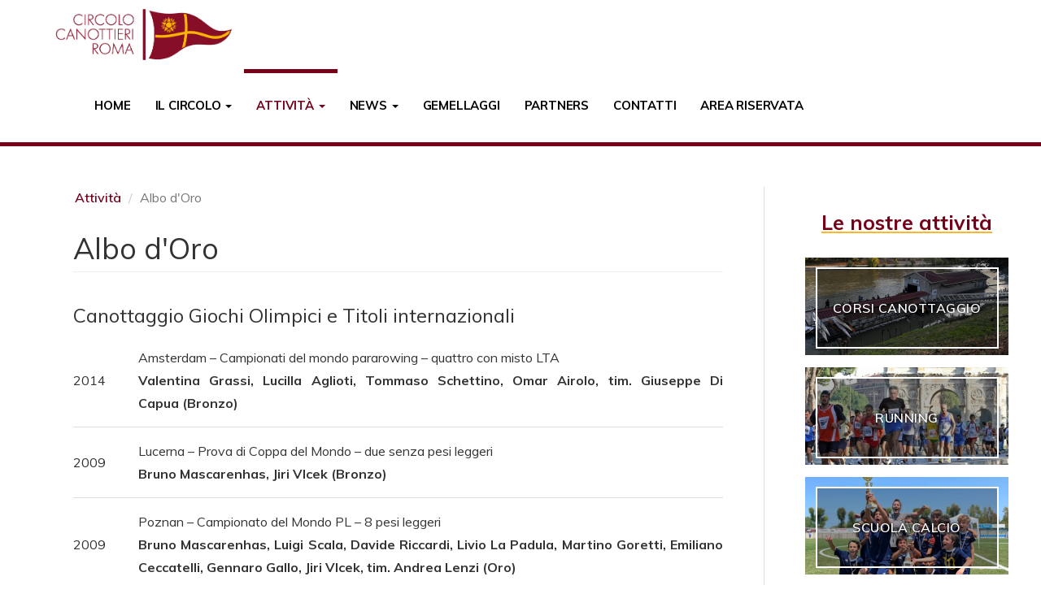

--- FILE ---
content_type: text/html; charset=utf-8
request_url: https://www.canottieriroma.it/attivit%C3%A0/albo-doro
body_size: 7035
content:


<!-- THEME DEBUG -->
<!-- CALL: theme('html') -->
<!-- FILE NAME SUGGESTIONS:
   * html--node--27.tpl.php
   * html--node--%.tpl.php
   * html--node.tpl.php
   x html.tpl.php
-->
<!-- BEGIN OUTPUT from 'sites/all/themes/bootstrap_child/templates/system/html.tpl.php' -->
<!DOCTYPE html>
<html lang="it" dir="ltr" prefix="content: http://purl.org/rss/1.0/modules/content/ dc: http://purl.org/dc/terms/ foaf: http://xmlns.com/foaf/0.1/ og: http://ogp.me/ns# rdfs: http://www.w3.org/2000/01/rdf-schema# sioc: http://rdfs.org/sioc/ns# sioct: http://rdfs.org/sioc/types# skos: http://www.w3.org/2004/02/skos/core# xsd: http://www.w3.org/2001/XMLSchema#">
<head>
  <link rel="profile" href="https://www.w3.org/1999/xhtml/vocab" />
  <meta name="viewport" content="width=device-width, initial-scale=1.0">
  <meta http-equiv="Content-Type" content="text/html; charset=utf-8" />
<meta name="Generator" content="Drupal 7 (http://drupal.org)" />
<link rel="canonical" href="/attivit%C3%A0/albo-doro" />
<link rel="shortlink" href="/node/27" />
<link rel="shortcut icon" href="https://www.canottieriroma.it/sites/default/files/countdown_0.png" type="image/png" />
  <title>Albo d&#039;Oro | Circolo Canottieri Roma</title>
  <style>
@import url("https://www.canottieriroma.it/modules/system/system.base.css?t5zar1");
</style>
<style media="screen">
@import url("https://www.canottieriroma.it/sites/all/libraries/owl-carousel/owl.carousel.css?t5zar1");
@import url("https://www.canottieriroma.it/sites/all/libraries/owl-carousel/owl.theme.css?t5zar1");
@import url("https://www.canottieriroma.it/sites/all/libraries/owl-carousel/owl.transitions.css?t5zar1");
</style>
<style>
@import url("https://www.canottieriroma.it/modules/field/theme/field.css?t5zar1");
@import url("https://www.canottieriroma.it/modules/node/node.css?t5zar1");
@import url("https://www.canottieriroma.it/sites/all/modules/views/css/views.css?t5zar1");
@import url("https://www.canottieriroma.it/sites/all/modules/ckeditor/css/ckeditor.css?t5zar1");
@import url("https://www.canottieriroma.it/sites/all/modules/media/modules/media_wysiwyg/css/media_wysiwyg.base.css?t5zar1");
</style>
<style>
@import url("https://www.canottieriroma.it/sites/all/modules/ctools/css/ctools.css?t5zar1");
@import url("https://www.canottieriroma.it/sites/all/libraries/sidr/stylesheets/jquery.sidr.dark.css?t5zar1");
</style>
<link type="text/css" rel="stylesheet" href="https://cdn.jsdelivr.net/npm/bootstrap@3.3.7/dist/css/bootstrap.css" media="all" />
<link type="text/css" rel="stylesheet" href="https://cdn.jsdelivr.net/npm/@unicorn-fail/drupal-bootstrap-styles@0.0.2/dist/3.3.1/7.x-3.x/drupal-bootstrap.css" media="all" />
<style>
@import url("https://www.canottieriroma.it/sites/all/themes/bootstrap_child/css/override.css?t5zar1");
</style>
  <!-- HTML5 element support for IE6-8 -->
  <!--[if lt IE 9]>
    <script src="https://cdn.jsdelivr.net/html5shiv/3.7.3/html5shiv-printshiv.min.js"></script>
  <![endif]-->
  <script src="https://www.canottieriroma.it/sites/all/modules/jquery_update/replace/jquery/2.1/jquery.min.js?v=2.1.4"></script>
<script src="https://www.canottieriroma.it/misc/jquery-extend-3.4.0.js?v=2.1.4"></script>
<script src="https://www.canottieriroma.it/misc/jquery-html-prefilter-3.5.0-backport.js?v=2.1.4"></script>
<script src="https://www.canottieriroma.it/misc/jquery.once.js?v=1.2"></script>
<script src="https://www.canottieriroma.it/misc/drupal.js?t5zar1"></script>
<script src="https://cdn.jsdelivr.net/npm/bootstrap@3.3.7/dist/js/bootstrap.js"></script>
<script src="https://www.canottieriroma.it/sites/all/modules/contabilita_soci_old/js/contabilita_soci.js?t5zar1"></script>
<script src="https://www.canottieriroma.it/sites/default/files/languages/it_prPfjU7h-G0mywugboGd6SSlKvOvn5JjwsbCi_zvaus.js?t5zar1"></script>
<script src="https://www.canottieriroma.it/sites/all/modules/responsive_menus/styles/sidr/js/responsive_menus_sidr.js?t5zar1"></script>
<script src="https://www.canottieriroma.it/sites/all/libraries/sidr/jquery.sidr.min.js?t5zar1"></script>
<script>jQuery.extend(Drupal.settings, {"basePath":"\/","pathPrefix":"","ajaxPageState":{"theme":"bootstrap_child","theme_token":"PWZ4qVL7I2laG3v6EHA0-fA-KdCrcTxB3arjcYGrOQw","js":{"sites\/all\/libraries\/owl-carousel\/owl.carousel.min.js":1,"sites\/all\/modules\/owlcarousel\/includes\/js\/owlcarousel.settings.js":1,"sites\/all\/themes\/bootstrap\/js\/bootstrap.js":1,"sites\/all\/modules\/jquery_update\/replace\/jquery\/2.1\/jquery.min.js":1,"misc\/jquery-extend-3.4.0.js":1,"misc\/jquery-html-prefilter-3.5.0-backport.js":1,"misc\/jquery.once.js":1,"misc\/drupal.js":1,"https:\/\/cdn.jsdelivr.net\/npm\/bootstrap@3.3.7\/dist\/js\/bootstrap.js":1,"sites\/all\/modules\/contabilita_soci_old\/js\/contabilita_soci.js":1,"public:\/\/languages\/it_prPfjU7h-G0mywugboGd6SSlKvOvn5JjwsbCi_zvaus.js":1,"sites\/all\/modules\/responsive_menus\/styles\/sidr\/js\/responsive_menus_sidr.js":1,"sites\/all\/libraries\/sidr\/jquery.sidr.min.js":1},"css":{"modules\/system\/system.base.css":1,"sites\/all\/libraries\/owl-carousel\/owl.carousel.css":1,"sites\/all\/libraries\/owl-carousel\/owl.theme.css":1,"sites\/all\/libraries\/owl-carousel\/owl.transitions.css":1,"modules\/field\/theme\/field.css":1,"modules\/node\/node.css":1,"sites\/all\/modules\/views\/css\/views.css":1,"sites\/all\/modules\/ckeditor\/css\/ckeditor.css":1,"sites\/all\/modules\/media\/modules\/media_wysiwyg\/css\/media_wysiwyg.base.css":1,"sites\/all\/modules\/ctools\/css\/ctools.css":1,"sites\/all\/libraries\/sidr\/stylesheets\/jquery.sidr.dark.css":1,"https:\/\/cdn.jsdelivr.net\/npm\/bootstrap@3.3.7\/dist\/css\/bootstrap.css":1,"https:\/\/cdn.jsdelivr.net\/npm\/@unicorn-fail\/drupal-bootstrap-styles@0.0.2\/dist\/3.3.1\/7.x-3.x\/drupal-bootstrap.css":1,"sites\/all\/themes\/bootstrap_child\/css\/override.css":1}},"owlcarousel":{"owl-carousel-block1":{"settings":{"items":1,"itemsDesktop":["1199",1],"itemsDesktopSmall":["979",1],"itemsTablet":["768",1],"itemsTabletSmall":["0",0],"itemsMobile":["479",1],"singleItem":false,"itemsScaleUp":false,"slideSpeed":200,"paginationSpeed":800,"rewindSpeed":1000,"autoPlay":"5000","stopOnHover":false,"navigation":true,"navigationText":["\u003C","\u003E"],"rewindNav":true,"scrollPerPage":false,"pagination":false,"paginationNumbers":false,"responsive":true,"responsiveRefreshRate":200,"baseClass":"owl-carousel","theme":"owl-theme","lazyLoad":false,"lazyFollow":true,"lazyEffect":"fadeIn","autoHeight":false,"jsonPath":false,"jsonSuccess":false,"dragBeforeAnimFinish":true,"mouseDrag":true,"touchDrag":true,"addClassActive":false,"transitionStyle":false},"views":{"ajax_pagination":0}}},"responsive_menus":[{"selectors":["#navbar-collapse"],"trigger_txt":"Menu","side":"left","speed":"200","media_size":"769","displace":"1","renaming":"1","onOpen":"","onClose":"","responsive_menus_style":"sidr"}],"bootstrap":{"anchorsFix":"0","anchorsSmoothScrolling":"0","formHasError":1,"popoverEnabled":0,"popoverOptions":{"animation":1,"html":0,"placement":"right","selector":"","trigger":"click","triggerAutoclose":1,"title":"","content":"","delay":0,"container":"body"},"tooltipEnabled":0,"tooltipOptions":{"animation":1,"html":0,"placement":"auto left","selector":"","trigger":"hover focus","delay":0,"container":"body"}}});</script>
  
<link href="https://fonts.googleapis.com/css?family=Muli:200,200i,300,300i,400,400i,600,600i,700,700i,800,800i,900,900i|Source+Serif+Pro:400,600,700" rel="stylesheet">
<!-- Global site tag (gtag.js) - Google Analytics -->
<script async src="https://www.googletagmanager.com/gtag/js?id=G-YV6NHMJ14V"></script>
<script>
  window.dataLayer = window.dataLayer || [];
  function gtag(){dataLayer.push(arguments);}
  gtag('js', new Date());

  gtag('config', 'G-YV6NHMJ14V');
</script>

</head>
<body class="html not-front not-logged-in one-sidebar sidebar-first page-node page-node- page-node-27 node-type-page">
  <div id="skip-link">
    <a href="#main-content" class="element-invisible element-focusable">Salta al contenuto principale</a>
  </div>
    

<!-- THEME DEBUG -->
<!-- CALL: theme('page') -->
<!-- FILE NAME SUGGESTIONS:
   * page--node--27.tpl.php
   * page--node--%.tpl.php
   * page--node.tpl.php
   x page.tpl.php
-->
<!-- BEGIN OUTPUT from 'sites/all/themes/bootstrap_child/templates/system/page.tpl.php' -->
<!-- aaaaaaaaa -->
<header id="navbar" role="banner" class="navbar navbar-default">
    <div class="navbar-header">
              <a class="logo navbar-btn pull-left" href="/" title="Home">
          <img src="https://www.canottieriroma.it/sites/default/files/persito_0_0.png" alt="Home" />
        </a>
      
      
              <button type="button" class="navbar-toggle" data-toggle="collapse" data-target="#navbar-collapse">
          <span class="sr-only">Toggle navigation</span>
          <span class="icon-bar"></span>
          <span class="icon-bar"></span>
          <span class="icon-bar"></span>
        </button>
          </div>

          <div class="navbar-collapse collapse" id="navbar-collapse">
        <nav role="navigation">
                      <ul class="menu nav navbar-nav"><li class="first leaf"><a href="/">Home</a></li>
<li class="expanded dropdown"><a href="/il-circolo" title="" class="dropdown-toggle" data-toggle="dropdown">Il Circolo <span class="caret"></span></a><ul class="dropdown-menu"><li class="first leaf"><a href="/il-circolo/la-storia">La Storia</a></li>
<li class="leaf"><a href="/il-circolo/gli-organi-sociali">Gli Organi Sociali</a></li>
<li class="leaf"><a href="/il-circolo/soci-onorari">Soci Onorari</a></li>
<li class="leaf"><a href="/il-circolo/le-strutture">Le Strutture</a></li>
<li class="leaf"><a href="/il-circolo/lo-statuto">Lo Statuto</a></li>
<li class="leaf"><a href="/il-circolo/i-presidenti">I Presidenti</a></li>
<li class="leaf"><a href="/il-circolo/gli-azzurri">Gli Azzurri</a></li>
<li class="leaf"><a href="/il-circolo/commissari">Commissari</a></li>
<li class="last leaf"><a href="https://www.canottieriroma.it/responsabile-contro-abusi-violenze-e-discriminazioni">Responsabile contro abusi, violenze e discriminazioni</a></li>
</ul></li>
<li class="expanded active-trail active dropdown"><a href="/attivit%C3%A0" class="active-trail dropdown-toggle" data-toggle="dropdown">Attività <span class="caret"></span></a><ul class="dropdown-menu"><li class="first collapsed"><a href="/attivit%C3%A0/i-nostri-corsi-e-stage">Corsi e Stage</a></li>
<li class="leaf active-trail active"><a href="/attivit%C3%A0/albo-doro" class="active-trail active">Albo d&#039;Oro</a></li>
<li class="leaf"><a href="/attivit%C3%A0/scuola-tennis">Tennis</a></li>
<li class="leaf"><a href="/attivit%C3%A0/corsi-canottaggio">Canottaggio</a></li>
<li class="leaf"><a href="/attivit%C3%A0/scuola-calcio">Calcio / Calciotto / Calcetto</a></li>
<li class="leaf"><a href="/attivit%C3%A0/running">Runners</a></li>
<li class="leaf"><a href="/attivit%C3%A0/ciclismo">Ciclismo</a></li>
<li class="leaf"><a href="https://www.canottieriroma.it/padel">Padel</a></li>
<li class="last leaf"><a href="/attivit%C3%A0/palestra">Palestra</a></li>
</ul></li>
<li class="expanded dropdown"><a href="/press" title="" class="dropdown-toggle" data-toggle="dropdown">News <span class="caret"></span></a><ul class="dropdown-menu"><li class="first leaf"><a href="/agenda">Agenda</a></li>
<li class="leaf"><a href="/press">Press</a></li>
<li class="leaf"><a href="/eventi">Eventi</a></li>
<li class="last leaf"><a href="/multimedia">Multimedia</a></li>
</ul></li>
<li class="leaf"><a href="/gemellaggi" title="">Gemellaggi</a></li>
<li class="leaf"><a href="/partners">Partners</a></li>
<li class="leaf"><a href="/contatti">Contatti</a></li>
<li class="last leaf"><a href="/user" title="">Area Riservata</a></li>
</ul>                                      </nav>
      </div>
    </header>


<div class="main-container container">

  <header role="banner" id="page-header">
    
      </header> <!-- /#page-header -->

  <div class="row">

 
    
        <section class="col-sm-9 contenuto">
          <ol class="breadcrumb"><li><a href="/attivit%C3%A0">Attività</a></li>
<li class="active">Albo d&#039;Oro</li>
</ol>      <a id="main-content"></a>
                    <h1 class="page-header">Albo d&#039;Oro</h1>
                                                        

<!-- THEME DEBUG -->
<!-- CALL: theme('region') -->
<!-- FILE NAME SUGGESTIONS:
   * region--no-wrapper.tpl.php
   * region--content.tpl.php
   x region.tpl.php
-->
<!-- BEGIN OUTPUT from 'modules/system/region.tpl.php' -->
  <div class="region region-content">
    

<!-- THEME DEBUG -->
<!-- CALL: theme('block') -->
<!-- FILE NAME SUGGESTIONS:
   * block--no-wrapper.tpl.php
   * block--system--main.tpl.php
   * block--system.tpl.php
   * block--content.tpl.php
   x block.tpl.php
-->
<!-- BEGIN OUTPUT from 'sites/all/themes/bootstrap_child/templates/block/block.tpl.php' -->
<section id="block-system-main" class="block block-system clearfix">
<!-- test -->
      
  

<!-- THEME DEBUG -->
<!-- CALL: theme('node') -->
<!-- FILE NAME SUGGESTIONS:
   * node--27.tpl.php
   * node--page.tpl.php
   x node.tpl.php
-->
<!-- BEGIN OUTPUT from 'sites/all/themes/bootstrap/templates/node/node.tpl.php' -->
<article id="node-27" class="node node-page clearfix" about="/attivit%C3%A0/albo-doro" typeof="foaf:Document">
    <header>
            <span property="dc:title" content="Albo d&#039;Oro" class="rdf-meta element-hidden"></span><span property="sioc:num_replies" content="0" datatype="xsd:integer" class="rdf-meta element-hidden"></span>      </header>
    <div class="field field-name-body field-type-text-with-summary field-label-hidden"><div class="field-items"><div class="field-item even" property="content:encoded"><h3>Canottaggio Giochi Olimpici e Titoli internazionali</h3>
<table border="0" cellpadding="0" cellspacing="0" id="albo" style="width:100%">
<tbody>
<tr>
<td style="width:112px">2014</td>
<td style="width:1183px">Amsterdam – Campionati del mondo pararowing – quattro con misto LTA<br />
			<strong>Valentina Grassi, <strong>Lucilla Aglioti, Tommaso Schettino, Omar Airolo, tim. Giuseppe Di Capua</strong> (Bronzo)</strong></td>
</tr>
<tr>
<td style="width:112px">2009</td>
<td style="width:1183px">Lucerna – Prova di Coppa del Mondo – due senza pesi leggeri<br />
			<strong>Bruno Mascarenhas, Jiri Vlcek (Bronzo)</strong></td>
</tr>
<tr>
<td style="width:112px">2009</td>
<td style="width:1183px">Poznan – Campionato del Mondo PL – 8 pesi leggeri<br />
			<strong>Bruno Mascarenhas, Luigi Scala, Davide Riccardi, Livio La Padula, Martino Goretti, Emiliano Ceccatelli, Gennaro Gallo, Jiri Vlcek, tim. Andrea Lenzi (Oro)</strong></td>
</tr>
<tr>
<td style="width:112px">2008</td>
<td style="width:1183px">Belgrado – Campionati del Mondo Universitari – quattro senza pesi leggeri<br />
			<strong>Michele Petracci, Giorgio Tuccinardi, Michele Savriè, Martino Goretti (Argento)</strong></td>
</tr>
<tr>
<td style="width:112px">2008</td>
<td style="width:1183px">Poznan – Rowing World Cup – quattro senza pesi leggeri<br />
			<strong>Bruno Mascarenhas, Jiri Vlcek, Catello Amarante, Salvatore Amitrano (Argento)</strong></td>
</tr>
<tr>
<td style="width:112px">2007</td>
<td style="width:1183px">Poznan Campionati Europei – quattro senza – pesi leggeri<br />
			<strong>Bruno Mascarenhas, Jiri Vleck, Catello Amarante, Salvatore Amitrano (Oro)</strong></td>
</tr>
<tr>
<td style="width:112px">2007</td>
<td style="width:1183px">Monaco Campionati del Mondo Assoluti – quattro senza – pesi leggeri<br />
			<strong>Bruno Mascarenhas, Jiri Vlcek, Catello amarante, Salvatore Amitrano (Bronzo)</strong></td>
</tr>
<tr>
<td style="width:112px">2006</td>
<td style="width:1183px">Trakai Campionati mondiali universitari – due per – pesi leggeri<br />
			<strong>Michele Petracci, Gennaro Gallo</strong></td>
</tr>
<tr>
<td style="width:112px">2005</td>
<td style="width:1183px">Gifu Campionato del Mondo Assoluti e Pesi Leggeri – quattro senza pesi leggeri – maschile<br />
			<strong>Bruno Mascarenhas, Lorenzo Bertini, Elia Luini, Salvatore Di Somma (Bronzo)</strong></td>
</tr>
<tr>
<td style="width:112px">2005</td>
<td style="width:1183px">Brandeburgo Campionati del Mondo Juniores – quattro senza – juinor femminile<br />
			<strong>Cleonice Renzetti, Denise Tremul, Claudia Wurzel, Camilla Espana</strong></td>
</tr>
<tr>
<td style="width:112px">2004</td>
<td style="width:1183px">Atene Giochi Olimpici – quattro senza pesi leggeri – maschile<br />
			<strong>Bruno Mascarenhas, Lorenzo Bertini, Salvatore Amitrano, Catello Amarante (Bronzo)</strong></td>
</tr>
<tr>
<td style="width:112px">2002</td>
<td style="width:1183px">Genova Campionato del Mondo Under 23 – doppio – UNDER 23 maschile<br />
			<strong>Bruno Mascarenhas, Nicola Moriconi</strong></td>
</tr>
<tr>
<td style="width:112px">1999</td>
<td style="width:1183px">Plovdiv Campionato del Mondo Juniores – doppio – juniores maschile<br />
			<strong>Bruno Mascarenhas, Artur Antures</strong></td>
</tr>
<tr>
<td style="width:112px">1985</td>
<td style="width:1183px">Banyoles Coppa Europa – quattro di coppia – UNDER 23 maschile<br />
			<strong>Marco Riccelli, Patrizio Corona, Igor Pescialli, Danilo Panicucci</strong></td>
</tr>
</tbody>
</table>
</div></div></div>    </article>

<!-- END OUTPUT from 'sites/all/themes/bootstrap/templates/node/node.tpl.php' -->


</section>

<!-- END OUTPUT from 'sites/all/themes/bootstrap_child/templates/block/block.tpl.php' -->

  </div>

<!-- END OUTPUT from 'modules/system/region.tpl.php' -->

    </section>
      <aside class="col-sm-3" role="complementary">
        

<!-- THEME DEBUG -->
<!-- CALL: theme('region') -->
<!-- FILE NAME SUGGESTIONS:
   * region--sidebar-first.tpl.php
   x region.tpl.php
-->
<!-- BEGIN OUTPUT from 'modules/system/region.tpl.php' -->
  <div class="region region-sidebar-first">
    

<!-- THEME DEBUG -->
<!-- CALL: theme('block') -->
<!-- FILE NAME SUGGESTIONS:
   * block--views--attivit--block.tpl.php
   * block--views.tpl.php
   * block--sidebar-first.tpl.php
   x block.tpl.php
-->
<!-- BEGIN OUTPUT from 'sites/all/themes/bootstrap_child/templates/block/block.tpl.php' -->
<section id="block-views-attivit-block" class="block block-views clearfix">
<!-- test -->
        <div class="titoloblocco"><h2 class="block-title">Le nostre attività</h2></div>
    
  

<!-- THEME DEBUG -->
<!-- CALL: theme('views_view') -->
<!-- BEGIN OUTPUT from 'sites/all/modules/views/theme/views-view.tpl.php' -->
<div class="view view-attivit- view-id-attivit_ view-display-id-block view-dom-id-76af22c8a731b7d91e0063313e841cea">
        
  
  
      <div class="view-content">
      

<!-- THEME DEBUG -->
<!-- CALL: theme('views_view_unformatted') -->
<!-- BEGIN OUTPUT from 'sites/all/modules/views/theme/views-view-unformatted.tpl.php' -->
  <div class="views-row views-row-1 views-row-odd views-row-first">
    

<!-- THEME DEBUG -->
<!-- CALL: theme('views_view_fields') -->
<!-- BEGIN OUTPUT from 'sites/all/modules/views/theme/views-view-fields.tpl.php' -->
  
  <div class="views-field views-field-field-image">        <div class="field-content"><a href="/attivit%C3%A0/corsi-canottaggio"><img typeof="foaf:Image" class="img-responsive" src="https://www.canottieriroma.it/sites/default/files/styles/attivit/public/EDIZIONE%202020%20%2815%29_1.png?itok=_8ca_H3j" width="250" height="120" alt="" /></a></div>  </div>  
  <div class="views-field views-field-title">        <span class="field-content"><a href="/attivit%C3%A0/corsi-canottaggio">CORSI CANOTTAGGIO</a></span>  </div>
<!-- END OUTPUT from 'sites/all/modules/views/theme/views-view-fields.tpl.php' -->

  </div>
  <div class="views-row views-row-2 views-row-even">
    

<!-- THEME DEBUG -->
<!-- CALL: theme('views_view_fields') -->
<!-- BEGIN OUTPUT from 'sites/all/modules/views/theme/views-view-fields.tpl.php' -->
  
  <div class="views-field views-field-field-image">        <div class="field-content"><a href="/attivit%C3%A0/running"><img typeof="foaf:Image" class="img-responsive" src="https://www.canottieriroma.it/sites/default/files/styles/attivit/public/runn2.png?itok=zgdL29BR" width="250" height="120" alt="" /></a></div>  </div>  
  <div class="views-field views-field-title">        <span class="field-content"><a href="/attivit%C3%A0/running">Running</a></span>  </div>
<!-- END OUTPUT from 'sites/all/modules/views/theme/views-view-fields.tpl.php' -->

  </div>
  <div class="views-row views-row-3 views-row-odd">
    

<!-- THEME DEBUG -->
<!-- CALL: theme('views_view_fields') -->
<!-- BEGIN OUTPUT from 'sites/all/modules/views/theme/views-view-fields.tpl.php' -->
  
  <div class="views-field views-field-field-image">        <div class="field-content"><a href="/attivit%C3%A0/scuola-calcio"><img typeof="foaf:Image" class="img-responsive" src="https://www.canottieriroma.it/sites/default/files/styles/attivit/public/10%20giugno%20Roma%20Polo%20Club%20Via%20Dei%20Campi%20Sportivi%2C%2043%20%2810%29.png?itok=J054QGMo" width="250" height="120" alt="" /></a></div>  </div>  
  <div class="views-field views-field-title">        <span class="field-content"><a href="/attivit%C3%A0/scuola-calcio">Scuola Calcio</a></span>  </div>
<!-- END OUTPUT from 'sites/all/modules/views/theme/views-view-fields.tpl.php' -->

  </div>
  <div class="views-row views-row-4 views-row-even">
    

<!-- THEME DEBUG -->
<!-- CALL: theme('views_view_fields') -->
<!-- BEGIN OUTPUT from 'sites/all/modules/views/theme/views-view-fields.tpl.php' -->
  
  <div class="views-field views-field-field-image">        <div class="field-content"><a href="/attivit%C3%A0/scuola-tennis"><img typeof="foaf:Image" class="img-responsive" src="https://www.canottieriroma.it/sites/default/files/styles/attivit/public/2011-02%20circolo%20canottieri%20roma%20005%20-%20Copia.jpg?itok=hpVU6aSh" width="250" height="120" alt="" /></a></div>  </div>  
  <div class="views-field views-field-title">        <span class="field-content"><a href="/attivit%C3%A0/scuola-tennis">Scuola Tennis</a></span>  </div>
<!-- END OUTPUT from 'sites/all/modules/views/theme/views-view-fields.tpl.php' -->

  </div>
  <div class="views-row views-row-5 views-row-odd">
    

<!-- THEME DEBUG -->
<!-- CALL: theme('views_view_fields') -->
<!-- BEGIN OUTPUT from 'sites/all/modules/views/theme/views-view-fields.tpl.php' -->
  
  <div class="views-field views-field-field-image">        <div class="field-content"><a href="/attivit%C3%A0/ciclismo"><img typeof="foaf:Image" class="img-responsive" src="https://www.canottieriroma.it/sites/default/files/styles/attivit/public/ciclismo%202.jpeg?itok=UmyCqipc" width="250" height="120" alt="" /></a></div>  </div>  
  <div class="views-field views-field-title">        <span class="field-content"><a href="/attivit%C3%A0/ciclismo">Ciclismo</a></span>  </div>
<!-- END OUTPUT from 'sites/all/modules/views/theme/views-view-fields.tpl.php' -->

  </div>
  <div class="views-row views-row-6 views-row-even views-row-last">
    

<!-- THEME DEBUG -->
<!-- CALL: theme('views_view_fields') -->
<!-- BEGIN OUTPUT from 'sites/all/modules/views/theme/views-view-fields.tpl.php' -->
  
  <div class="views-field views-field-field-image">        <div class="field-content"><a href="/attivit%C3%A0/palestra"><img typeof="foaf:Image" class="img-responsive" src="https://www.canottieriroma.it/sites/default/files/styles/attivit/public/nuova%20palestra%20%2813%29_0.jpeg?itok=Z9ozoLNh" width="250" height="120" alt="" /></a></div>  </div>  
  <div class="views-field views-field-title">        <span class="field-content"><a href="/attivit%C3%A0/palestra">Palestra</a></span>  </div>
<!-- END OUTPUT from 'sites/all/modules/views/theme/views-view-fields.tpl.php' -->

  </div>

<!-- END OUTPUT from 'sites/all/modules/views/theme/views-view-unformatted.tpl.php' -->

    </div>
  
  
  
  
  
  
</div>
<!-- END OUTPUT from 'sites/all/modules/views/theme/views-view.tpl.php' -->


</section>

<!-- END OUTPUT from 'sites/all/themes/bootstrap_child/templates/block/block.tpl.php' -->

  </div>

<!-- END OUTPUT from 'modules/system/region.tpl.php' -->

      </aside>  <!-- /#sidebar-first -->
        
    
        
    
    </div>
</div>
    

    

  

<div id="sponsor">
    <div class="container">
            </div>
</div>

<div id="footer">
    <div class="container">
                    

<!-- THEME DEBUG -->
<!-- CALL: theme('region') -->
<!-- FILE NAME SUGGESTIONS:
   * region--footer.tpl.php
   x region.tpl.php
-->
<!-- BEGIN OUTPUT from 'modules/system/region.tpl.php' -->
  <div class="region region-footer">
    

<!-- THEME DEBUG -->
<!-- CALL: theme('block') -->
<!-- FILE NAME SUGGESTIONS:
   * block--block--5.tpl.php
   * block--block.tpl.php
   * block--footer.tpl.php
   x block.tpl.php
-->
<!-- BEGIN OUTPUT from 'sites/all/themes/bootstrap_child/templates/block/block.tpl.php' -->
<section id="block-block-5" class="block block-block clearfix">
<!-- test -->
      
  <p>Contatti</p>

</section>

<!-- END OUTPUT from 'sites/all/themes/bootstrap_child/templates/block/block.tpl.php' -->



<!-- THEME DEBUG -->
<!-- CALL: theme('block') -->
<!-- FILE NAME SUGGESTIONS:
   * block--block--1.tpl.php
   * block--block.tpl.php
   * block--footer.tpl.php
   x block.tpl.php
-->
<!-- BEGIN OUTPUT from 'sites/all/themes/bootstrap_child/templates/block/block.tpl.php' -->
<section id="block-block-1" class="block block-block clearfix">
<!-- test -->
      
  <p>Lungotevere Flaminio 39<br />
00196 Roma (RM) Italia</p>

</section>

<!-- END OUTPUT from 'sites/all/themes/bootstrap_child/templates/block/block.tpl.php' -->



<!-- THEME DEBUG -->
<!-- CALL: theme('block') -->
<!-- FILE NAME SUGGESTIONS:
   * block--block--2.tpl.php
   * block--block.tpl.php
   * block--footer.tpl.php
   x block.tpl.php
-->
<!-- BEGIN OUTPUT from 'sites/all/themes/bootstrap_child/templates/block/block.tpl.php' -->
<section id="block-block-2" class="block block-block clearfix">
<!-- test -->
      
  <p><strong>Segreteria</strong> <a href="/cdn-cgi/l/email-protection#ef9c8a889d8a9b8a9d868eaf8c8e81809b9b868a9d869d80828ec1869b"><span class="__cf_email__" data-cfemail="5b283e3c293e2f3e29323a1b383a35342f2f323e29322934363a75322f">[email&#160;protected]</span></a><br />
<strong>Tesoreria</strong> <a href="/cdn-cgi/l/email-protection#254448484c4b4c565157445f4c4a4b406546444b4a51514c40574c574a48440b4c51"><span class="__cf_email__" data-cfemail="82e3efefebecebf1f6f0e3f8ebedece7c2e1e3ecedf6f6ebe7f0ebf0edefe3acebf6">[email&#160;protected]</span></a><br />
<strong>PEC</strong> <a href="/cdn-cgi/l/email-protection#f7949e8594989b989496999883839e92859e85989a96b7879294d99e83"><span class="__cf_email__" data-cfemail="14777d66777b787b77757a7b60607d71667d667b7975546471773a7d60">[email&#160;protected]</span></a><br />
<strong>Ufficio stampa</strong> <a href="/cdn-cgi/l/email-protection#e39685858a808a8c9097828e9382a380828d8c97978a86918a918c8e82cd8c9184"><span class="__cf_email__" data-cfemail="2f5a4949464c46405c5b4e425f4e6f4c4e41405b5b464a5d465d40424e01405d48">[email&#160;protected]</span></a></p>
<p><strong>Direzione</strong> 06 45478304<br />
<strong>Centralino</strong> 06 3612921-2-3<br />
<strong>Segreteria generale</strong> 06 45478336<br />
<strong>Segreteria sportiva</strong> 06 45478322</p>

</section>

<!-- END OUTPUT from 'sites/all/themes/bootstrap_child/templates/block/block.tpl.php' -->



<!-- THEME DEBUG -->
<!-- CALL: theme('block') -->
<!-- FILE NAME SUGGESTIONS:
   * block--block--3.tpl.php
   * block--block.tpl.php
   * block--footer.tpl.php
   x block.tpl.php
-->
<!-- BEGIN OUTPUT from 'sites/all/themes/bootstrap_child/templates/block/block.tpl.php' -->
<section id="block-block-3" class="block block-block clearfix">
<!-- test -->
      
  <p><a href="https://www.facebook.com/CircoloCanottieriRoma/" target="_blank"><img alt="" height="60" src="/sites/default/files/fb.png" width="60" /></a>  <a href="https://www.instagram.com/circolo_canottieri_roma/" target="_blank"><img alt="" height="60" src="/sites/default/files/in.png" width="60" /></a> </p>
<!--<a href="https://twitter.com/CanottieriRoma" target="_blank"><img alt="" height="60" src="/sites/default/files/tw.png" width="60" /></a>-->

</section>

<!-- END OUTPUT from 'sites/all/themes/bootstrap_child/templates/block/block.tpl.php' -->

  </div>

<!-- END OUTPUT from 'modules/system/region.tpl.php' -->

            </div>
</div>

<div id="sottofooter">
    <div class="container">
                    

<!-- THEME DEBUG -->
<!-- CALL: theme('region') -->
<!-- FILE NAME SUGGESTIONS:
   * region--sottofooter.tpl.php
   x region.tpl.php
-->
<!-- BEGIN OUTPUT from 'modules/system/region.tpl.php' -->
  <div class="region region-sottofooter">
    

<!-- THEME DEBUG -->
<!-- CALL: theme('block') -->
<!-- FILE NAME SUGGESTIONS:
   * block--block--4.tpl.php
   * block--block.tpl.php
   * block--sottofooter.tpl.php
   x block.tpl.php
-->
<!-- BEGIN OUTPUT from 'sites/all/themes/bootstrap_child/templates/block/block.tpl.php' -->
<section id="block-block-4" class="block block-block clearfix">
<!-- test -->
      
  <p><img alt="" height="81" src="/sites/default/files/persito_W2.png" width="261" /></p>
<p>Fondato nel 1919 - Stella d'Oro al Merito Sportivo 1971 - Collare d'Oro al Merito Sportivo 2019</p>
<p>Copyright 2018 - Circolo Canottieri Roma</p>
<p> </p>
<p><a href="/">Privacy Policy</a>               <a href="/user">Area Riservata</a></p>
<p> </p>
<p>Realizzato da <a href="https://www.gebsoftware.com" target="_blank">GEB Software</a></p>

</section>

<!-- END OUTPUT from 'sites/all/themes/bootstrap_child/templates/block/block.tpl.php' -->

  </div>

<!-- END OUTPUT from 'modules/system/region.tpl.php' -->

            </div>
</div>


<!-- END OUTPUT from 'sites/all/themes/bootstrap_child/templates/system/page.tpl.php' -->

  

<!-- THEME DEBUG -->
<!-- CALL: theme('region') -->
<!-- FILE NAME SUGGESTIONS:
   * region--page-bottom.tpl.php
   x region.tpl.php
-->
<!-- BEGIN OUTPUT from 'modules/system/region.tpl.php' -->

<!-- END OUTPUT from 'modules/system/region.tpl.php' -->

<script data-cfasync="false" src="/cdn-cgi/scripts/5c5dd728/cloudflare-static/email-decode.min.js"></script><script src="https://www.canottieriroma.it/sites/all/libraries/owl-carousel/owl.carousel.min.js?t5zar1"></script>
<script src="https://www.canottieriroma.it/sites/all/modules/owlcarousel/includes/js/owlcarousel.settings.js?t5zar1"></script>
<script src="https://www.canottieriroma.it/sites/all/themes/bootstrap/js/bootstrap.js?t5zar1"></script>
<script defer src="https://static.cloudflareinsights.com/beacon.min.js/vcd15cbe7772f49c399c6a5babf22c1241717689176015" integrity="sha512-ZpsOmlRQV6y907TI0dKBHq9Md29nnaEIPlkf84rnaERnq6zvWvPUqr2ft8M1aS28oN72PdrCzSjY4U6VaAw1EQ==" data-cf-beacon='{"version":"2024.11.0","token":"b8f0059117804a44b6e277851d648021","r":1,"server_timing":{"name":{"cfCacheStatus":true,"cfEdge":true,"cfExtPri":true,"cfL4":true,"cfOrigin":true,"cfSpeedBrain":true},"location_startswith":null}}' crossorigin="anonymous"></script>
</body>
</html>

<!-- END OUTPUT from 'sites/all/themes/bootstrap_child/templates/system/html.tpl.php' -->



--- FILE ---
content_type: text/css
request_url: https://www.canottieriroma.it/sites/all/themes/bootstrap_child/css/override.css?t5zar1
body_size: 5446
content:
body {
	font-family:Muli;
	font-size:16px;
	overflow-x:hidden;
}
table {
	width:100%;
}
article {
	line-height: 28px;
}
#first-time {
	display: none;
}
.front .page-header {
	display:none;
}
.navbar {
	margin-bottom: 0px;
	border: none;
	background-color:transparent;
	border-radius:0;
	min-height:auto;
	padding:0 5%;
}
.navbar-nav {
	padding-left:2%;
}
.navbar-nav > li > a {
	padding: 35px 15px;
	font-family: Muli;
	text-transform: uppercase;
	font-weight: 700;
	color: #000 !important;
	letter-spacing: -0.2px;
	font-size:15px;
}
.navbar-default .navbar-nav > .active > a, .navbar-default .navbar-nav > li:hover > a, .navbar-default .navbar-nav > .active > a:hover, .navbar-default .navbar-nav > .active > a:focus, .dropdown-menu > .active > a, .dropdown-menu > .active > a:hover, .dropdown-menu > .active > a:focus {
	color: #760018 !important;
	background-color: transparent;
	margin-top:-5px;
}
.navbar-default .navbar-nav > li.active, .navbar-default .navbar-nav > li:hover, .navbar-default .navbar-nav > li:focus {
	border-top: 5px solid #760018;
}
.nav > li:hover > .dropdown-menu {
	display: block;
	z-index: 99999;
	min-width: 200px;
}
.navbar-nav > li > .dropdown-menu {
	border-top: 5px solid #760018;
	border-radius: 0;
	font-family: Muli;
	padding:0;
}
#block-system-main article .field-name-body {
	margin-top: 20px;
}
#block-views-slider-block .views-field-field-image img, .view-blocchi-homepage .views-field-field-image img {
	width: 100% !important;
}
.pagination > .active > a, .pagination > .active > span, .pagination > .active > a:hover, .pagination > .active > span:hover, .pagination > .active > a:focus, .pagination > .active > span:focus {
	z-index: 3;
	color: #fff !important;
	cursor: default;
	background-color: #760018;
	border-color: #760018;
}
.pagination > li > a, .pagination > li > span {
	z-index: 2;
	color: #760018 !important;
	background-color: transparent;
	border-color: #eee;
}
.pagination > li > a:hover, .pagination > li > span:hover, .pagination > li > a:focus, .pagination > li > span:focus {
	z-index: 2;
	color: #fff !important;
	background-color: #760018;
	border-color: #760018;
}
.dropdown-menu > li > a {
	padding: 10px 20px;
}
.dropdown-menu > li > a:hover, .dropdown-menu > li > a.active {
	background-color:#f7f7f7;
	color: #760018;
	font-weight:600;
}
.col-sm-12.contenuto {
	padding:0 100px 0 100px;
}
.col-sm-9.contenuto {
	padding: 0 50px 0 50px;
	border-right: 1px solid #ddd;
}
.col-sm-3 {
	padding: 0 0px 0 50px;
}
.contenuto img[style="float:right"] {
	margin-left: 40px;
	margin-top: 40px;
	margin-bottom: 40px;
}
.contenuto img[style="float:left"] {
	margin-right: 40px;
	margin-top: 40px;
	margin-bottom: 40px;
}
table td {
	border-bottom: 1px solid #ddd;
	vertical-align: middle !important;
}
.view-gemellaggi .views-row {
	width: calc(100%/3);
	float: left;
	padding:0 10px;
	margin:0 0 30px;
}
.view-gemellaggi .views-row:nth-of-type(3n+1) {
	clear:both;
	text-align:center;
}
.view-gemellaggi .views-row .views-field-field-image {
	padding:30px 80px 20px 80px;
}
.view-gemellaggi .views-row .views-field-title {
	font-weight:800;
	font-style:italic;
	text-align:center;
	float:left;
	width:100%;
	font-size:16px;
	margin-bottom:4px;
}
.view-gemellaggi .views-row .views-field-field-indirizzo,  .view-gemellaggi .views-row .views-field-field-localit- {
	text-align:center;
	float:left;
	width:100%;

}
.page-node-17 #block-system-main {
	float: left;
	width: 50%;
}
.page-node-17 #block-block-7 {
	float: right;
	width: 50%;
}
#slider,#eventi,#blocco1,#blocco2,#blocco3 {
	float:left;
	width:100%;
	position:relative;
}
#block-views-slider-block {
	position:relative;
	width:100%;
	float:left;
}
#block-views-slider-block .views-field.views-field-title {
	text-align: center;
	font-family: Muli;
	font-weight: 700;
	letter-spacing: -0.5px;
	font-size: 50px;
	position: absolute;
	bottom:150px;
	width:100%;
}
#block-views-slider-block .views-field.views-field-body {
	position: absolute;
	color: #fff;
	bottom: 110px;
	text-align: center;
	width: 100%;
	font-size: 30px;
	text-shadow:0 0px 5px #000;
}
#block-views-slider-block .views-field.views-field-title a, #block-views-slider-block .views-field-field-testo-link a {
	color:#fff;
	text-shadow:0 0px 5px #000;
	text-decoration:none;
}
#block-views-slider-block .views-field-field-testo-link {
	width:100%;
	text-align:center;
	position:absolute;
	bottom:50px;
}
#block-views-slider-block .views-field-field-testo-link a {
	font-family: Muli;
	font-weight: 700;
	letter-spacing: 1px;
	font-size: 13px;
	width: auto;
	margin: 0 auto;
	border: 2px solid #fff;
	border-radius: 2000px;
	text-transform: uppercase;
	padding: 5px 30px;
	box-shadow: 0 0 12px -2px #000;
	text-decoration:none;
}
.titoloblocco {
	position: relative;
	text-align: center;
	float: left;
	width: 100%;
}
.titoloblocco h2 {
	font-size: 45px;
	color: #760018;
	font-family: Muli;
	font-weight: 700;
	margin: 30px auto !important;
	text-decoration: underline #f9b92b;
}
#block-views-eventi-block .owl-item {
	position:relative;
	padding-left:3px;
	padding-right: 3px;
}
#block-views-eventi-block .views-field-field-image {
	position:relative;
}
#block-views-eventi-block .views-field-nothing {
	float:left;
	position:absolute;
	padding:0 20px;
	bottom:20px;
}
#block-views-eventi-block .views-field-field-data-evento {
	position:relative;
	font-family:Muli;
	font-size:15px;
	color:#f9b92b;
	text-shadow:0 0px 5px #000;
	text-decoration:none;
	float:left;
	width:100%;
	padding-bottom:6px;
}
#block-views-eventi-block .views-field-title {
	position:relative;
	font-family:Muli;
	font-size:22px;
	line-height:23px;
	text-transform:uppercase;
	font-weight:600;
	text-decoration:none;
	width:100%;
	color:#fff;
	text-shadow:0 0px 5px #000;
	float:left;
}
#block-views-eventi-block .views-field-field-image::after {
	background: rgba(0, 0, 0, 0) linear-gradient(to bottom, rgba(0, 0, 0, 0) 30%, #000 100%) repeat scroll 0 0;
	bottom: 0;
	content: "";
	display: block;
	height: 30%;
	left: 0;
	position: absolute;
	bottom: 0;
	width: 100%;
	z-index: 0;
}
.page-agenda #block-views-agenda-block .views-field-created, .page-agenda #block-views-agenda-block .views-field-created-1, .page-agenda #block-views-agenda-block .views-field-created-2, .page-agenda .view-agenda .views-field-created, .page-agenda .view-agenda .views-field-created-1, .page-agenda .view-agenda .views-field-created-2 {
	width: 8%;
}
#block-views-agenda-block, #block-views-press-block {
	width: 50%;
	float: left;
	position: relative;
}
#block-views-agenda-block .views-row, .view-agenda .views-row {
	float: left;
	width: 100%;
	border-left: 8px solid #f9b92b;
	margin-bottom: 45px;
	width: 90%;
}
#block-views-agenda-block .views-field-created, #block-views-agenda-block .views-field-created-1, #block-views-agenda-block .views-field-created-2,
.view-agenda .views-field-created, .view-agenda .views-field-created-1, .view-agenda .views-field-created-2 {
	font-family:Muli;
	float:left;
	clear:both;
	width:15%;
	text-align:center !important;
	font-weight:700;
}
#block-views-agenda-block .views-field-created, .view-agenda .views-field-created {
	font-size: 43px;
	line-height:37px;
	color:#760018;
}
#block-views-agenda-block .views-field-created-1, .view-agenda .views-field-created-1 {
	font-size: 18px;
	letter-spacing:4px;
	text-transform:uppercase;
	line-height:22px;
}
#block-views-agenda-block .views-field-created-2, .view-agenda .views-field-created-2 {
	font-size: 14.5px;
	letter-spacing: 4px;
	line-height: 15px;
	color:#760018;
}
#block-views-agenda-block .views-field.views-field-title, .view-agenda .views-field.views-field-title {
	position: relative;
	font-size: 21px;
	font-family: Muli;
	letter-spacing: -1px;
	line-height: 24px;
	padding-left: 90px;
	font-weight:600;
	text-transform:uppercase;
	text-decoration:none;
}
#block-views-agenda-block .views-field.views-field-title a, .view-agenda .views-field.views-field-title a {
	color:#231f20;
	text-decoration:none;
}

#block-views-agenda-block .titoloblocco h2, #block-views-press-block .titoloblocco h2 {
	text-align:left;
	margin-bottom:45px !important;
}
#block-views-agenda-block .view-header, #block-views-press-block .view-header, #block-views-eventi-block .view-header {
	position: absolute;
	top: 50px;
	right: 50px;
}
#block-views-eventi-block .view-header {
    z-index: 100;
    }
#block-views-press-block .view-header {
	right: 0px !important;
}
#block-views-agenda-block .view-header a, #block-views-press-block .view-header a,#block-views-eventi-block .view-header a {
	font-family: Muli;
	color:#000;
	font-size:18px;
	text-decoration:none;
	font-weight:600;
	text-transform:uppercase;
}
#block-views-press-block .views-row {
	position: relative;
	float: left;
	width: 100%;
	margin-bottom:25px;
}
#block-views-press-block .views-field-nothing {
	background-color: rgba(249,185,43,0.8);
	float: right;
	position: absolute;
	top: 20px;
	right: 20px;
	font-family: Muli;
	font-weight: 600;
	padding: 5px;
}
#block-views-press-block .views-field-nothing .day {
	font-size: 35px;
	color: #fff;
	float: left;
	clear: both;
	width: 100%;
	text-align: center;
	line-height: 35px;
}
#block-views-press-block .views-field-nothing .month {
	font-size: 15px;
	color: #fff;
	float:left;
	clear:both;
	width:100%;
	text-align:center;
	text-transform:uppercase;
	letter-spacing:4px;
}
#block-views-press-block .views-field-nothing-1 {
	position:absolute;
	bottom:0px;
	padding:20px;
	font-family:Muli;
	text-shadow:0 0px 5px #000;
	background-color:rgba(0,0,0,0.6);
	width:100%;
}
#block-views-press-block .views-field-nothing-1 a { 
	color:#fff;
	text-decoration:none;
}
#block-views-press-block .views-field-nothing-1 .titolopress {
	font-size:21px;
	text-transform:uppercase;
	letter-spacing: -1px;
	line-height: 24px;
	float:left;
	position:relative;
	padding-bottom:10px;
	width:100%;
	font-weight:600;
}
#block-views-press-block .views-field-nothing-1 .bodypress {
	float:left;
	position:relative;
	width:100%;
	font-size:16px;
	display:none;
	padding-bottom:10px;
}
#block-views-press-block .views-row:hover > .views-field-nothing-1 .bodypress {
	display:block;
}
#block-views-press-block .views-field-nothing-1 .leggipress {
	color:#fc0;
	float:right;
	position:relative;
	text-transform:uppercase;
}
#blocco1 {
	margin-top:30px;
}
#block-views-blocchi-homepage-block .views-row, #block-views-blocchi-homepage-block-2 .views-row {
	position:relative;
	float:left;
	width:100%;
}
#block-views-blocchi-homepage-block .views-row .views-field-nothing, #block-views-blocchi-homepage-block-2 .views-row .views-field-nothing {
	position:absolute;
	top:20%;
	left:5%;
	width:50% !important;
}
#block-views-blocchi-homepage-block .views-row .views-field-nothing .bloccotitolo, #block-views-blocchi-homepage-block-2 .views-row .views-field-nothing .bloccotitolo {
	font-size:60px;
	font-family:Muli;
	font-weight:700;
	color:#fff;
	text-shadow:0 0px 5px #000;
}
#block-views-blocchi-homepage-block .views-row .views-field-nothing .bloccotesto, #block-views-blocchi-homepage-block-2 .views-row .views-field-nothing .bloccotesto {
	font-size:20px;
	font-family:Muli;
	font-weight:500;
	color:#fff;
	text-shadow:0 0px 5px #000;
	margin-top:30px;
	float:left;
	clear:both;
}
#block-views-blocchi-homepage-block .views-row .views-field-nothing a, #block-views-blocchi-homepage-block-2 .views-row .views-field-nothing a {
	text-align: center;
	font-family: Muli;
	font-weight: 700;
	letter-spacing: 1px;
	font-size: 13px;
	width: auto;
	margin-top: 50px;
	bottom: 50px;
	border: 2px solid #fff;
	border-radius: 2000px;
	text-transform: uppercase;
	padding: 10px 30px;
	box-shadow: 0 0 12px -2px #000;
	text-decoration: none;
	color:#fff;
	float:left;
}
#blocco2 {
	padding:60px 0;
}
#block-views-blocchi-homepage-block-1 .views-row .views-field-field-image {
	float: left;
	width: 40%;
}
#block-views-blocchi-homepage-block-1 .views-row .views-field-nothing {
	position:relative;
	width:60%;
	padding-left:5%;
	float:right;
	text-align:right;
}
#block-views-blocchi-homepage-block-1 .views-row .views-field-nothing .bloccotitolo {
	font-size:60px;
	font-family:Muli;
	font-weight:700;
	color: #760018;
	text-decoration: underline #f9b92b;
}
#block-views-blocchi-homepage-block-1 .views-row .views-field-nothing .bloccotesto {
	font-size:20px;
	font-family:Muli;
	font-weight:500;
	color:#000;
	margin-top:20px;
	float:left;
	clear:both;
	width:100%;
}
#block-views-blocchi-homepage-block-1 .views-row .views-field-nothing a {
	text-align: center;
	font-family: Muli;
	font-weight: 700;
	letter-spacing: 1px;
	font-size: 13px;
	width: auto;
	margin-top: 50px;
	bottom: 50px;
	border: 2px solid #000;
	border-radius: 2000px;
	text-transform: uppercase;
	padding: 10px 30px;
	text-decoration: none;
	color:#000;
	float:right;
}
#footer {
	background-color: #e0e2e2;
	padding: 30px 0 50px 0;
	float:left;
	width:100%;
	position:relative;
}
#footer .block {
	width:calc(100%/3);
	float:left;
	text-align:center;
	font-family:Muli;
	color:#000;
	font-size:18px;
}
#footer #block-block-5 {
	width:100%;
	float:left;
	text-align:center;
	font-family:Muli;
	font-size:45px;
	font-weight:700;
	margin-bottom:20px;
}
#footer .block a {
	color:#000;
	text-decoration:none;
}
#sottofooter {
	background-color: #000;
	font-family:Muli;
	padding: 80px 0 100px 0;
	float:left;
	width:100%;
	position:relative;
	text-align:center;
	color:#b2b2b2;
	font-size:16px;
}
#sottofooter a {
	color:#b2b2b2;
	text-decoration:underline;
}
#block-views-slider-block .owl-theme .owl-controls, #block-views-eventi-block .owl-theme .owl-controls {
	margin-top: 0;
	text-align: center;
	position: absolute;
	width: 100%;
	top: 45%;
	height: 70px;
	z-index: 3;
}
.owl-prev {
	position: absolute;
	left: 40px;
	background-image: url('../images/prev.png') !important;
	background-color: transparent !important;
	border-radius: 0 !important;
	font-size: 0 !important;
	height: 70px;
	width: 40px;
	background-size: 86% !important;
	background-repeat: no-repeat !important;
	padding: 0 !important;
	margin: 0 !important;
}
.owl-next {
	position: absolute;
	right: 40px;
	background-image: url('../images/next.png') !important;
	background-color: transparent !important;
	border-radius: 0 !important;
	font-size: 0 !important;
	height: 70px;
	width: 40px;
	background-size: 86% !important;
	background-repeat: no-repeat !important;
	padding: 0 !important;
	margin: 0 !important;
}
.not-front #navbar {
	border-bottom: 5px solid #760018;
}
.not-front .main-container {
	padding: 50px 0;
}
.breadcrumb {
	padding: 2px;
	margin-bottom: 30px;
	list-style: none;
	background-color: transparent;
	border-radius: 0;
}
.breadcrumb a, article a, a {
	color: #760018;
	font-weight:600;
}
article {
	text-align: justify;
}
.btn-primary {
	color: #fff;
	font-weight:600;
	background-color: #760018;
	border:none;
}
#sidr-wrapper-0 {
	display:none;
}

.page-node-27 table td {
	padding: 15px 0;
}

.view-sponsor .owl-item {
	text-align:center;
	padding:15px;
}

article img {
	max-width: 100%;
	height:auto;
}
#videos {
	height: 562px !important;
}

@media (max-width: 767px) and (orientation:landscape) {
	#block-views-slider-block .owl-theme .owl-controls, #block-views-eventi-block .owl-theme .owl-controls {
		top: 35% !important;
		width: 110% !important;
		left: -30px !important;
	}
	.views-field-field-foto img {
		width:100% !important;
	}
        #block-views-eventi-block .view-header {

            right: 0px!important;
    }
}

@media (min-width:768px) and (max-width:1024px) {
            #block-views-eventi-block .view-header {

            right: 0px!important;
    }
	#videos {
	height: 326px !important;
}
.views-field-field-foto img, .views-field-field-image img {
		width:100% !important;
	}
	#block-views-slider-block .owl-theme .owl-controls, #block-views-eventi-block .owl-theme .owl-controls {
		display: none !important;
	}
	.page-eventi .view-eventi.view-id-eventi .views-row, .page-multimedia .view-eventi.view-id-eventi .views-row {
	width: calc(100%/2 - 20px) !important;
	margin: 0 10px 20px 10px !important;
}
#sidr-wrapper-0 {
	position: absolute;
	top: 10px;
	left: 10px;
}
#sidr-wrapper-0 a {
	color:#fff;
	text-transform:uppercase;
	font-size:0;
	font-weight:600;
	letter-spacing:-0.1px;
	padding: 0;
	background-color: transparent;
	border-radius: 0;
	border: none;
	width:35px !important;
	height:35px !important;
	float:left;
	background-image:url('../images/ham.png');
	background-position:center;
	background-repeat:no-repeat;
	background-size:27px;
}
.sidr-open #sidr-wrapper-0 a {
	background-image:url('../images/ics.png');
}
.navbar {
	text-align:center;
	padding:15px 0 !important;
}
.sidr ul li:hover > a, .sidr ul li:hover > span, .sidr ul li.active > a, .sidr ul li.active > span, .sidr ul li.sidr-class-active > a, .sidr ul li.sidr-class-active > span {
	-webkit-box-shadow: inset 0 0 15px 3px #660008;
	-moz-box-shadow: inset 0 0 15px 3px #660008;
	box-shadow: inset 0 0 15px 3px #660008;
}
.sidr ul li ul li:hover > a, .sidr ul li ul li:hover > span, .sidr ul li ul li.active > a, .sidr ul li ul li.active > span, .sidr ul li ul li.sidr-class-active > a, .sidr ul li ul li.sidr-class-active > span {
	-webkit-box-shadow: inset 0 0 15px 3px #660008;
	-moz-box-shadow: inset 0 0 15px 3px #660008;
	box-shadow: inset 0 0 15px 3px #660008;
}
.sidr ul li {
	border-top: 1px solid #660008;
	border-bottom: 1px solid #660008;
}
.sidr ul {
	border-top: 1px solid #660008;
	border-bottom: 1px solid #660008;
}
.sidr {
	background: #760018;
	-webkit-box-shadow: inset 0 0 5px 5px #660008;
	-moz-box-shadow: inset 0 0 5px 5px #660008;
	box-shadow: inset 0 0 5px 5px #660008;
}
.navbar .logo {
	margin-left: 260px;
}
#navbar-collapse {
	display: none !important;
}
.col-sm-12.contenuto {
	padding: 0 50px 0 50px;
}
.page-agenda #block-views-agenda-block .views-field-created, .page-agenda #block-views-agenda-block .views-field-created-1, .page-agenda #block-views-agenda-block .views-field-created-2, .page-agenda .view-agenda .views-field-created, .page-agenda .view-agenda .views-field-created-1, .page-agenda .view-agenda .views-field-created-2 {
	width: 12%;
}
.view-gemellaggi .views-row .views-field-field-image {
	padding: 30px 40px 20px 40px;
}
#block-block-7 iframe {
	width: 100%;
}
}

@media (min-width:768px) and (max-width:1024px) and (orientation:landscape) {
	#videos {
	height: 450px !important;
}
#navbar-collapse {
	display: block !important;
}
	.page-eventi .view-eventi.view-id-eventi .views-row, .page-multimedia .view-eventi.view-id-eventi .views-row {
	width: calc(100%/3 - 20px) !important;
	margin: 0 10px 20px 10px !important;
}
.navbar .logo {
	margin-left: 20px;
}
.navbar-nav {
	padding-left: 0;
}
#navbar-collapse {
	display: block !important;
	float: left;
	width: 73%;
	padding: 0;
}
.navbar-nav > li > a {
	padding: 33px 8px;
	font-size: 14px;
}
}

@media (max-width:767px) {
            #block-views-eventi-block .view-header {

            right: 0px!important;
    }
#videos {
	height: 174px !important;
}
.not-front .main-container {
	padding: 20px;
}
.page-node-17 #block-system-main {
	float: left;
	width: 100%;
}
.page-node-17 #block-block-7 {
	float: right;
	width: 100%;
}
.navbar-toggle {
	display: none;
}
.logo {
	float: left;
	position: relative;
	left: 61px !important;
}
#block-block-6 img {
	padding: 0px !important;
	width: 60px !important;
}
.page-press .view-press .views-row .views-field-nothing {
	position: relative;
	width: 100% !important;
}
.page-press .view-press .views-row .views-field-field-image {
	float: left;
	width: 100% !important;
}
.page-press .view-press .views-row .views-field-title {
	margin-top: 10px !important;
	margin-bottom: 10px !important;
	font-size: 21px !important;
}
.page-press .view-press .views-row .views-field-title, .page-press .view-press .views-row .views-field-body {
	float: left !important;
	width: 100% !important;
	padding-left: 0 !important;
}
.page-agenda #block-views-agenda-block .views-field-created, .page-agenda #block-views-agenda-block .views-field-created-1, .page-agenda #block-views-agenda-block .views-field-created-2, .page-agenda .view-agenda .views-field-created, .page-agenda .view-agenda .views-field-created-1, .page-agenda .view-agenda .views-field-created-2 {
	width: 25% !important;
}
#sidr-wrapper-0 {
	position: absolute;
	top: 10px;
	left: 10px;
}
#sidr-wrapper-0 a {
	color:#fff;
	text-transform:uppercase;
	font-size:0;
	font-weight:600;
	letter-spacing:-0.1px;
	padding: 0;
	background-color: transparent;
	border-radius: 0;
	border: none;
	width:35px !important;
	height:35px !important;
	float:left;
	background-image:url('../images/ham.png');
	background-position:center;
	background-repeat:no-repeat;
	background-size:27px;
}
.sidr-open #sidr-wrapper-0 a {
	background-image:url('../images/ics.png');
}
.navbar {
	text-align:center;
	padding:15px 0 !important;
}
.front #block-system-main {
	display:none;
}
#block-views-agenda-block, #block-views-press-block {
	width: 100%;
	padding: 0 15px;
}
#block-views-press-block .views-field-nothing-1 {
	position: relative;
	padding:10px;
	float: left;
}
#block-block-6 {
	align-items: center;
	height: 100%;
}
#block-views-slider-block .owl-item {
	overflow:hidden;
}
#block-views-slider-block .owl-theme .owl-controls, #block-views-eventi-block .owl-theme .owl-controls {
	top: 20% !important;
    width: 120%;
    left: -35px;
}
#block-block-6 {
	display: none !important;
}
#block-views-eventi-block .owl-theme .owl-controls {
	display:none !important;
}
#block-views-slider-block .views-field-field-image img {
	display: block;
	max-width: 300%;
	height: auto;
	position: relative;
	z-index: -1;
}
#block-views-slider-block .views-field.views-field-title {
	font-size: 21px;
	top: 25px;
	line-height: 24px;
}
#block-views-slider-block .views-field-field-testo-link {
	bottom: 40px;
}
#block-views-slider-block .views-field.views-field-body {
	font-size: 15px !important;
	top: 50px;
}
#block-views-agenda-block .view-header, #block-views-press-block .view-header {
	position: relative;
	top: -75px;
	float: right;
	right:0;
}
#block-views-agenda-block .views-field-created, #block-views-agenda-block .views-field-created-1, #block-views-agenda-block .views-field-created-2 {
	width: 30%;
}
#block-views-blocchi-homepage-block .views-row .views-field-nothing .bloccotesto, #block-views-blocchi-homepage-block-2 .views-row .views-field-nothing .bloccotesto {
	display:none;
}
#block-views-blocchi-homepage-block-1 .views-row .views-field-nothing .bloccotesto {
	display:none;
}
#block-views-blocchi-homepage-block .views-row .views-field-nothing, #block-views-blocchi-homepage-block-2 .views-row .views-field-nothing {
	top: 5%;
	width: 100% !important;
}
#block-views-blocchi-homepage-block .views-row .views-field-nothing .bloccotitolo, #block-views-blocchi-homepage-block-2 .views-row .views-field-nothing .bloccotitolo {
	font-size: 27px;
}
#block-views-blocchi-homepage-block-1 .views-row .views-field-nothing .bloccotitolo {
	font-size: 27px;
}
#block-views-blocchi-homepage-block .views-row .views-field-nothing a, #block-views-blocchi-homepage-block-2 .views-row .views-field-nothing a {
	padding: 5px 15px;
}
#block-views-blocchi-homepage-block-1 .views-row .views-field-nothing a {
	padding: 5px 15px;
}
#blocco2 {
	padding: 20px 15px;
}
#footer #block-block-5 {
	text-align: left;
	font-size: 35px;
	margin-bottom: 10px;
}
#footer .block {
	width:100%;
	text-align: left;
	font-size: 15px;
}
#block-block-3 {
	margin-top:15px;
}
#block-block-3 a img {
	width:45px;
	height:45px;
}
#footer {
	padding: 10px 5px 20px;
}
#sottofooter {
	padding: 20px 0 30px 0;
}
.view-gemellaggi .views-row {
	width: 100%;
}
.view-gemellaggi .views-row .views-field-field-image {
	padding:0 60px 15px 60px;
}
.col-sm-12.contenuto {
	padding: 0 20px;
}

.sidr ul li:hover > a, .sidr ul li:hover > span, .sidr ul li.active > a, .sidr ul li.active > span, .sidr ul li.sidr-class-active > a, .sidr ul li.sidr-class-active > span {
	-webkit-box-shadow: inset 0 0 15px 3px #660008;
	-moz-box-shadow: inset 0 0 15px 3px #660008;
	box-shadow: inset 0 0 15px 3px #660008;
}
.sidr ul li ul li:hover > a, .sidr ul li ul li:hover > span, .sidr ul li ul li.active > a, .sidr ul li ul li.active > span, .sidr ul li ul li.sidr-class-active > a, .sidr ul li ul li.sidr-class-active > span {
	-webkit-box-shadow: inset 0 0 15px 3px #660008;
	-moz-box-shadow: inset 0 0 15px 3px #660008;
	box-shadow: inset 0 0 15px 3px #660008;
}
.sidr ul li {
	border-top: 1px solid #660008;
	border-bottom: 1px solid #660008;
}
.sidr ul {
	border-top: 1px solid #660008;
	border-bottom: 1px solid #660008;
}
.sidr {
	background: #760018;
	-webkit-box-shadow: inset 0 0 5px 5px #660008;
	-moz-box-shadow: inset 0 0 5px 5px #660008;
	box-shadow: inset 0 0 5px 5px #660008;
}
.col-sm-9.contenuto {
	padding: 0 20px;
	border-right: 0;
}
.col-sm-3 {
	padding: 0px 20px;
}
.view-attivit- .img-responsive {
	width: 100%;
}
.page-eventi .view-eventi .views-row, .page-multimedia .view-eventi .views-row {
	float: left;
	width: 100% !important;
	margin: 10px 0 !important;
	position: relative;
}
#block-block-7 iframe {
	width: 100%;
}

}
.page-user .page-header {
	margin: 10px 0 0px !important;
	color: #760018;
	font-weight: bold;
	letter-spacing: -0.5px;
	border: none;
}
.page-user .mail-profilo {
	border-left: 4px solid #fc0;
	padding-left: 9px;
}
.area-riservata.not-front #navbar, .page-user #navbar {
	border-bottom: 5px solid #760018;
	background-color: #760018;
}
.area-riservata .navbar-nav > li > a, .page-user .navbar-nav > li > a {
	color: #fff !important;
}
.area-riservata .navbar-default .navbar-nav > .active > a, .area-riservata .navbar-default .navbar-nav > li:hover > a, .area-riservata .navbar-default .navbar-nav > .active > a:hover, .area-riservata .navbar-default .navbar-nav > .active > a:focus,
.page-user .navbar-default .navbar-nav > .active > a, .page-user .navbar-default .navbar-nav > li:hover > a, .page-user .navbar-default .navbar-nav > .active > a:hover, .page-user .navbar-default .navbar-nav > .active > a:focus {
	color: #f9b92b !important;
}
.area-riservata .view-id-elenco_soci .views-field-picture .img-responsive, .page-user .view-id-elenco_soci .views-field-picture .img-responsive {
	width: 40px;
	border-radius: 1000px;
}
.area-riservata .region.region-sidebar-second #menu-area-riservata .dropdown-menu, .page-user .region.region-sidebar-second #menu-area-riservata .dropdown-menu {
	display: block;
	float: left;
	position: relative;
	width: 100%;
}
.area-riservata .col-sm-9.contenuto {
	border:none;
}
#user_social {
	display: flex;
	justify-content: center;
	margin-top:10px;
}
#user_social .img_social {
	width:40px;
	height:auto;
	margin:10px;
}
.page-user .region-sidebar-second {
	margin-top: 40px;
}
.region-sidebar-second #menu-area-riservata ul.dropdown-menu {
	padding:0;
	margin:0;
	text-transform:uppercase;
}
.region-sidebar-second #menu-area-riservata ul.dropdown-menu li a {
	padding: 20px 50px;
	border-bottom: 1px solid #888;
	background-color: #f5f5f5;
	border-left:5px solid #f5f5f5;
	font-weight:bold;
	color:#888;
	background-size: 30px;
	background-position: 10px;
	background-repeat: no-repeat;
}
.region-sidebar-second #menu-area-riservata ul.dropdown-menu li a:hover, .region-sidebar-second #menu-area-riservata ul.dropdown-menu li a.active {
	padding: 20px 50px !important;
	border-bottom: 1px solid #888;
	border-left:5px solid #760018;
	background-color: transparent;
	font-weight:bold;
	color:#760018;
	margin-top:0;
	background-size: 30px;
	background-position: 10px;
	background-repeat: no-repeat;
}
.region-sidebar-second #menu-area-riservata #user_profilo a {
	background-image: url('../images/ico_profilo.png');
}
.region-sidebar-second #menu-area-riservata #user_conta a {
	background-image: url('../images/ico_cont.png');
}
.region-sidebar-second #menu-area-riservata #user_atti a {
	background-image: url('../images/ico_comu.png');
}
.region-sidebar-second #menu-area-riservata #user_cercasoci a {
	background-image: url('../images/ico_cerca.png');
}
.region-sidebar-second .menu.nav li, .region.region-sidebar-second .menu.nav li#menu-area-riservata a, .region.region-sidebar-second .block-title {
	display:none;
}
.region.region-sidebar-second .menu.nav li#menu-area-riservata, .region.region-sidebar-second .menu.nav li#menu-area-riservata li, .region.region-sidebar-second .menu.nav li#menu-area-riservata li a {
	display:block !important;
}
.region.region-sidebar-second .menu.nav li#menu-area-riservata .dropdown-menu {
	display: block !important;
	float: left;
	position: relative;
	width: 100%;
	border: none;
	box-shadow: none;
}
.node-ar-dati-pagamenti-sospesi .field {
	width: calc(100%/6);
	float: left;
	margin-bottom: 10px;
	text-align: center;
	border-left: 1px solid #ddd;
	border-bottom: 1px solid #ddd;
	padding-bottom: 10px;
}
.node-ar-dati-pagamenti-sospesi .field:nth-of-type(13) {
	width:100% !important;
}
#block-views-attivit-block .views-row {
	float: left;
	width: 100%;
	position: relative;
	text-align:center;
	margin-bottom:15px;
}
#block-views-attivit-block h2 {
	font-size: 25px;
}
#block-views-attivit-block .views-row .views-field-title {
	display:flex;
	border: 2px solid #fff;
	width: 90%;
	height: 100px;
	top:10%;
	left:5%;
	position:absolute;
	background-color:rgba(0,0,0,0.3);
}
#block-views-attivit-block .views-row .views-field-title span {
	margin:auto;
}
#block-views-attivit-block .views-row .views-field-title span a, #block-views-attivit-block .views-row .views-field-title span a:hover {
	color:#fff;
	text-transform:uppercase;
	letter-spacing:0.5px;
	width:100%;
	height:100%;
	text-decoration:none !important;
	text-shadow:0 0 3px #000;
}
.page-press .view-press .views-row {
	float:left;
	width:100%;
	clear:both;
	margin-bottom:20px;
	position:relative;
}
.page-press .view-press .views-row .views-field-field-image {
	float:left;
	width:35%;
}
.page-press .view-press .views-row .views-field-title,
.page-press .view-press .views-row .views-field-body {
	float:left;
	width:65%;
	padding-left:20px;
}
.page-press .view-press .views-row .views-field-title {
	margin-top: -7px;
	margin-bottom: 10px;
	font-size: 23px;
}
.page-press .view-press .views-row .views-field-nothing {
	font-size:18px;
	font-weight:bold;
	position:relative;
	z-index:2;
	background-color: #fc0;
	padding:3px 6px;
	width:35%;
	text-align:center;
}

.page-eventi .view-eventi .views-row, .page-multimedia .view-eventi .views-row  {
	float:left;
	width:calc(100%/3 - 20px);
	margin:0 10px 20px 10px;
	position:relative;
}
.page-eventi .view-eventi .views-row .views-field-field-image, .page-multimedia .view-eventi .views-row .views-field-field-image {
	float:left;
	width:100%;
}
.page-eventi .view-eventi .views-field-field-image::after, .page-multimedia .view-eventi .views-field-field-image::after {
	background: rgba(0, 0, 0, 0) linear-gradient(to bottom, rgba(0, 0, 0, 0) 30%, #000 100%) repeat scroll 0 0;
	bottom: 0;
	content: "";
	display: block;
	height: 30%;
	left: 0;
	position: absolute;
	bottom: 0;
	width: 100%;
	z-index: 0;
}
.page-eventi .view-eventi .views-field-nothing, .page-multimedia .view-eventi .views-field-nothing {
	float: left;
	position: absolute;
	padding: 0 20px;
	bottom: 20px;
}
.page-eventi .view-eventi .views-field-field-data-evento, .page-multimedia .view-eventi .views-field-field-data-evento {
	font-family: Muli;
	font-size: 15px;
	color: #f9b92b !important;
	text-shadow: 0 0px 5px #000;
}
.page-eventi .view-eventi .views-field-field-data-evento:hover, .page-multimedia .view-eventi .views-field-field-data-evento:hover {
	color: #f9b92b !important;
}
.page-eventi .view-eventi .views-field-title, .page-multimedia .view-eventi .views-field-title {
	position: relative;
	font-family: Muli;
	font-size: 22px;
	line-height: 23px;
	text-transform: uppercase;
	font-weight: 600;
	text-decoration: none;
	width: 100%;
	color: #fff;
	text-shadow: 0 0px 5px #000;
	float: left;
}
.logo {
	width: 240px;
	float: left;
}
.logo img {
	width:100%;
	height:auto;
}
#block-block-6 {
	position:absolute;
	width:100%;
	display:flex;
	justify-content:center;
	z-index:2;
}
#block-block-6 img {
	padding:50px;
	width:350px;
	height:auto;
}

article .field-name-field-foto .field-items {

}
article .field-name-field-foto .field-item {
	float: left;
	width:calc(20% - 10px);
	margin:10px 5px;
}
article .field-name-field-foto {
	float: left;
	width: 100%;
	margin-top: 20px;
}
.page-eventi .views-field-field-foto, .page-multimedia .views-field-field-foto {
    min-height:313px;
    }
	/* DA QUI */
	.page-user .page-header {
	margin: 10px 0 0px !important;
	color: #760018;
	font-weight: bold;
	letter-spacing: -0.5px;
	border: none;
}
.page-user .mail-profilo {
	border-left: 4px solid #fc0;
	padding-left: 9px;
}
.area-riservata.not-front #navbar, .page-user #navbar {
	border-bottom: 5px solid #760018;
	background-color: #760018;
}
.area-riservata .navbar-nav > li > a, .page-user .navbar-nav > li > a {
	color: #fff !important;
}
.area-riservata .navbar-default .navbar-nav > .active > a, .area-riservata .navbar-default .navbar-nav > li:hover > a, .area-riservata .navbar-default .navbar-nav > .active > a:hover, .area-riservata .navbar-default .navbar-nav > .active > a:focus,
.page-user .navbar-default .navbar-nav > .active > a, .page-user .navbar-default .navbar-nav > li:hover > a, .page-user .navbar-default .navbar-nav > .active > a:hover, .page-user .navbar-default .navbar-nav > .active > a:focus {
	color: #f9b92b !important;
}
.area-riservata .view-id-elenco_soci .views-field-picture .img-responsive, .page-user .view-id-elenco_soci .views-field-picture .img-responsive {
	width: 40px;
	border-radius: 1000px;
}
.area-riservata .region.region-sidebar-second #menu-area-riservata .dropdown-menu, .page-user .region.region-sidebar-second #menu-area-riservata .dropdown-menu {
	display: block;
	float: left;
	position: relative;
	width: 100%;
}
.area-riservata .col-sm-9.contenuto {
	border:none;
}
#user_social {
	display: flex;
	justify-content: center;
	margin-top:10px;
}
#user_social .img_social {
	width:40px;
	height:auto;
	margin:10px;
}
.page-user .region-sidebar-second {
	margin-top: 40px;
}
.region-sidebar-second #menu-area-riservata ul.dropdown-menu {
	padding:0;
	margin:0;
	text-transform:uppercase;
}
.region-sidebar-second #menu-area-riservata ul.dropdown-menu li a {
	padding: 20px 50px;
	border-bottom: 1px solid #888;
	background-color: #f5f5f5;
	border-left:5px solid #f5f5f5;
	font-weight:bold;
	color:#888;
	background-size: 30px;
	background-position: 10px;
	background-repeat: no-repeat;
}
.region-sidebar-second #menu-area-riservata ul.dropdown-menu li a:hover, .region-sidebar-second #menu-area-riservata ul.dropdown-menu li a.active {
	padding: 20px 50px !important;
	border-bottom: 1px solid #888;
	border-left:5px solid #760018;
	background-color: transparent;
	font-weight:bold;
	color:#760018;
	margin-top:0;
	background-size: 30px;
	background-position: 10px;
	background-repeat: no-repeat;
}
.region-sidebar-second #menu-area-riservata #user_profilo a {
	background-image: url('../images/ico_profilo.png');
}
.region-sidebar-second #menu-area-riservata #user_conta a {
	background-image: url('../images/ico_cont.png');
}
.region-sidebar-second #menu-area-riservata #user_atti a {
	background-image: url('../images/ico_comu.png');
}
.region-sidebar-second #menu-area-riservata #user_cercasoci a, .region-sidebar-second #menu-area-riservata #user_professione a  {
	background-image: url('../images/ico_cerca.png');
}
.region-sidebar-second .menu.nav li, .region.region-sidebar-second .menu.nav li#menu-area-riservata a, .region.region-sidebar-second .block-title {
	display:none;
}
.region.region-sidebar-second .menu.nav li#menu-area-riservata, .region.region-sidebar-second .menu.nav li#menu-area-riservata li, .region.region-sidebar-second .menu.nav li#menu-area-riservata li a {
	display:block !important;
}
.region.region-sidebar-second .menu.nav li#menu-area-riservata .dropdown-menu {
	display: block !important;
	float: left;
	position: relative;
	width: 100%;
	border: none;
	box-shadow: none;
}
.node-ar-dati-pagamenti-sospesi .field {
	width: calc(100%/6);
	float: left;
	margin-bottom: 10px;
	text-align: center;
	border-left: 1px solid #ddd;
	border-bottom: 1px solid #ddd;
	padding-bottom: 10px;
}
.node-ar-dati-pagamenti-sospesi .field:nth-of-type(13) {
	width:100% !important;
}
#block-views-attivit-block .views-row {
	float: left;
	width: 100%;
	position: relative;
	text-align:center;
	margin-bottom:15px;
}
#block-views-attivit-block h2 {
	font-size: 25px;
}
#block-views-attivit-block .views-row .views-field-title {
	display:flex;
	border: 2px solid #fff;
	width: 90%;
	height: 100px;
	top:10%;
	left:5%;
	position:absolute;
	background-color:rgba(0,0,0,0.3);
}
#block-views-attivit-block .views-row .views-field-title span {
	margin:auto;
}
#block-views-attivit-block .views-row .views-field-title span a, #block-views-attivit-block .views-row .views-field-title span a:hover {
	color:#fff;
	text-transform:uppercase;
	letter-spacing:0.5px;
	width:100%;
	height:100%;
	text-decoration:none !important;
	text-shadow:0 0 3px #000;
}
.page-press .view-press .views-row {
	float:left;
	width:100%;
	clear:both;
	margin-bottom:20px;
	position:relative;
}
.page-press .view-press .views-row .views-field-field-image {
	float:left;
	width:35%;
}
.page-press .view-press .views-row .views-field-title,
.page-press .view-press .views-row .views-field-body {
	float:left;
	width:65%;
	padding-left:20px;
}
.page-press .view-press .views-row .views-field-title {
	margin-top: -7px;
	margin-bottom: 10px;
	font-size: 23px;
}
.page-press .view-press .views-row .views-field-nothing {
	font-size:18px;
	font-weight:bold;
	position:relative;
	z-index:2;
	background-color: #fc0;
	padding:3px 6px;
	width:35%;
	text-align:center;
}

.page-eventi .view-eventi .views-row,.page-calendario-eventi .view-calendario-eventi .views-row {
	float:left;
	width:calc(100%/3 - 20px);
	margin:0 10px 20px 10px;
	position:relative;
}
.page-eventi .view-eventi .views-row .views-field-field-image {
	float:left;
	width:100%;
}
.page-eventi .view-eventi .views-field-field-image::after {
	background: rgba(0, 0, 0, 0) linear-gradient(to bottom, rgba(0, 0, 0, 0) 30%, #000 100%) repeat scroll 0 0;
	bottom: 0;
	content: "";
	display: block;
	height: 30%;
	left: 0;
	position: absolute;
	bottom: 0;
	width: 100%;
	z-index: 0;
}
.page-eventi .view-eventi .views-field-nothing {
	float: left;
	position: absolute;
	padding: 0 20px;
	bottom: 20px;
}
.page-eventi .view-eventi .views-field-field-data-evento {
	font-family: Muli;
	font-size: 15px;
	color: #f9b92b !important;
	text-shadow: 0 0px 5px #000;
}
.page-eventi .view-eventi .views-field-field-data-evento:hover {
	color: #f9b92b !important;
}
.page-eventi .view-eventi .views-field-title {
	position: relative;
	font-family: Muli;
	font-size: 22px;
	line-height: 23px;
	text-transform: uppercase;
	font-weight: 600;
	text-decoration: none;
	width: 100%;
	color: #fff;
	text-shadow: 0 0px 5px #000;
	float: left;
}
.logo {
	width: 240px;
	float: left;
}
.logo img {
	width:100%;
	height:auto;
}
#block-block-6 {
	position:absolute;
	width:100%;
	display:flex;
	justify-content:center;
	z-index:2;
}
#block-block-6 img {
	padding:50px;
	width:350px;
	height:auto;
}

article .field-name-field-foto .field-items {

}
article .field-name-field-foto .field-item {
	float: left;
	width:calc(20% - 10px);
	margin:10px 5px;
}
article .field-name-field-foto {
	float: left;
	width: 100%;
	margin-top: 20px;
}
.page-eventi .views-field-field-foto {
    min-height:313px;
    }
	
.box-area-riservata {
	width:47.5%;
	margin: 0 1%;
	display:inline-block;
	box-shadow:1px 1px 1px #ddd;
	border: 1px solid #b4b4b4;
    margin-bottom: 20px;
}

.box-area-riservata a { color:#000; }	
	
.box-area-riservata img { max-width:100%; width:100%;}
.box-area-riservata p { text-align:center; font-weight:bold; font-size:20px; padding: 5px 0; }
#barraloggato { background-color:#f7ad15; padding: 5px 0;  }
#barraloggato .infologin { width:66%; margin:0 auto; text-align:right; font-weight:bold; }
.region-sidebar-second #menu-area-riservata #convenzionimenu a {
    background-image: url(/sites/default/files/iconaconv.png);
}
.region-sidebar-second #menu-area-riservata #calendarioeventi a {
    background-image: url(/sites/default/files/icona-calendario.png);
}
.region-sidebar-second #menu-area-riservata #dashboardmenu a {
    background-image: url(/sites/default/files/home_0.png);
}
.region-sidebar-second #menu-area-riservata #newsinterne a {
    background-image: url(/sites/default/files/news_ccr.png);
}
.view.view-news-interne.view-id-news_interne {
    clear: both;
}
.page-node-21888 h1.page-header, .page-node-21888 ol.breadcrumb {
	display:none;
}
.formfiltro label.control-label {
    float: left;
	margin: 0 5px 0 0;
}
.formfiltro .container-inline-date {
    display: inline-block;
    clear: none;
}
button#edit-submit {
    float: right;
}

--- FILE ---
content_type: application/javascript
request_url: https://www.canottieriroma.it/sites/default/files/languages/it_prPfjU7h-G0mywugboGd6SSlKvOvn5JjwsbCi_zvaus.js?t5zar1
body_size: 1507
content:
Drupal.locale = { 'pluralFormula': function ($n) { return Number(($n!=1)); }, 'strings': {"":{"An AJAX HTTP error occurred.":"Si \u00e8 verificato un errore HTTP in AJAX.","HTTP Result Code: !status":"Codice HTTP di risposta: !status","An AJAX HTTP request terminated abnormally.":"Una richiesta AJAX HTTP \u00e8 terminata in modo anomalo.","Debugging information follows.":"Di seguito le informazioni di debug.","Path: !uri":"Percorso: !uri","StatusText: !statusText":"StatusText: !statusText","ResponseText: !responseText":"ResponseText: !responseText","ReadyState: !readyState":"ReadyState: !readyState","CustomMessage: !customMessage":"Messaggio personalizzato: !customMessage","Today":"Oggi","Hide":"Nascondi","Show":"Mostra","Next":"Seguente","Sat":"Sab","Fri":"Ven","Thu":"Gio","Wed":"Mer","Tue":"Mar","Mon":"Lun","Sun":"Dom","Saturday":"Sabato","Friday":"Venerd\u00ec","Thursday":"Gioved\u00ec","Wednesday":"Mercoled\u00ec","Tuesday":"Marted\u00ec","Monday":"Luned\u00ec","Sunday":"Domenica","December":"Dicembre","November":"Novembre","October":"Ottobre","September":"Settembre","August":"Agosto","July":"Luglio","June":"Giugno","May":"Mag","April":"Aprile","March":"Marzo","February":"Febbraio","January":"Gennaio","Add":"Aggiungi","OK":"OK","Done":"Fatto","Edit":"Modifica","@title dialog":"Finestra di dialogo @title","Configure":"Configura","(active tab)":"(scheda attiva)","Loading":"Caricamento","Customize dashboard":"Personalizza la dashboard","Enabled":"Attivato","Upload":"Carica","Select all rows in this table":"Seleziona tutte le righe in questa tabella","Deselect all rows in this table":"Deseleziona tutte le righe in questa tabella","Disabled":"Disattivato","Please wait...":"Attendere prego...","The response failed verification so will not be processed.":"La risposta non ha superato la verifica, quindi non verr\u00e0 elaborata.","The callback URL is not local and not trusted: !url":"L\u0027URL di callback non \u00e8 locale o non \u00e8 affidabile: !url","Not customizable":"Non personalizzabile","Not restricted":"Non limitato","Restricted to certain pages":"Limitato a certe pagine","The changes to these blocks will not be saved until the \u003Cem\u003ESave blocks\u003C\/em\u003E button is clicked.":"I cambiamenti a questi blocchi non saranno salvati finch\u00e9 il bottone \u003Cem\u003ESalva blocchi\u003C\/em\u003E \u00e8 cliccato.","The block cannot be placed in this region.":"Il blocco non pu\u00f2 essere posizionato in questa regione.","Re-order rows by numerical weight instead of dragging.":"Riordina le righe utilizzando il peso numerico invece del trascinamento.","Show row weights":"Visualizza i pesi delle righe","Hide row weights":"Nascondi i pesi delle righe","Drag to re-order":"Trascina per riordinare","Changes made in this table will not be saved until the form is submitted.":"I cambiamenti fatti a questa tabella non saranno salvati finch\u00e8 il form non viene inviato.","@number comments per page":"@number commenti per pagina","Requires a title":"Richiede un titolo","Not published":"Non pubblicato","Don\u0027t display post information":"Non mostrare le informazioni di pubblicazione","Hide summary":"Nascondi sommario","Edit summary":"Modifica sommario","New revision":"Nuova revisione","No revision":"Nessuna revisione","By @name on @date":"Da @name il @date","By @name":"Da @name","Alias: @alias":"Alias: @alias","No alias":"Nessun alias","Autocomplete popup":"Popup di autocompletamento","Searching for matches...":"Ricerca in corso...","The selected file %filename cannot be uploaded. Only files with the following extensions are allowed: %extensions.":"Il file selezionato %filename non pu\u00f2 essere caricato. Sono consentiti solo file con le seguenti estensioni: %extensions.","none":"nessuno","Prev":"Precedente","Jan":"Gen","Feb":"Feb","Mar":"Mar","Apr":"Apr","Jun":"Giu","Jul":"Lug","Aug":"Ago","Sep":"Set","Oct":"Ott","Nov":"Nov","Dec":"Dic","Su":"Do","Mo":"Lu","Tu":"Ma","We":"Noi","Th":"Gi","Fr":"Ve","Sa":"Sa","mm\/dd\/yy":"mm\/gg\/aa","Only files with the following extensions are allowed: %files-allowed.":"Sono consentiti solo i file con le seguenti estensioni: %files-allowed.","Not in menu":"Non nel menu","This permission is inherited from the authenticated user role.":"Questo permesso viene ereditato dal ruolo utente autenticato."}} };